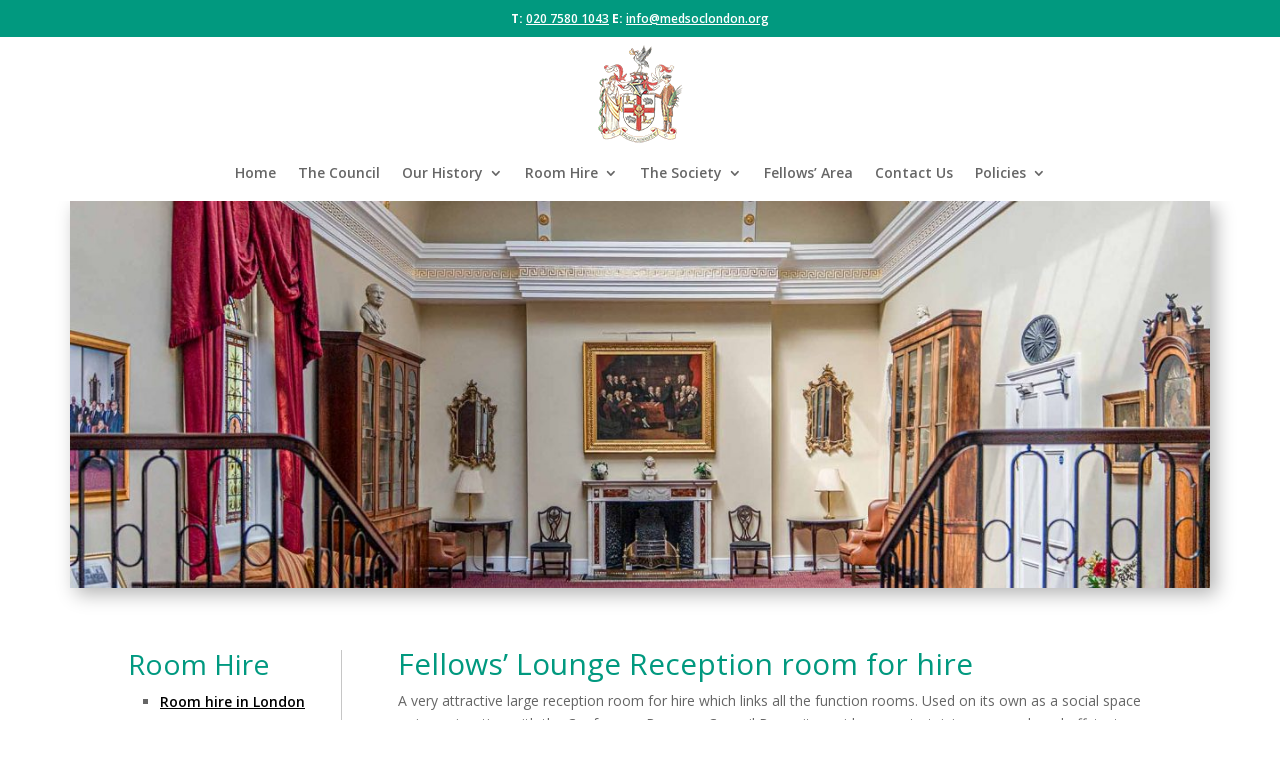

--- FILE ---
content_type: text/html; charset=utf-8
request_url: https://www.google.com/recaptcha/api2/anchor?ar=1&k=6LfK0bcUAAAAAIeyti6asG4FpNfV9zWbMYmBOekd&co=aHR0cHM6Ly9tZWRzb2Nsb25kb24ub3JnOjQ0Mw..&hl=en&v=N67nZn4AqZkNcbeMu4prBgzg&size=invisible&anchor-ms=20000&execute-ms=30000&cb=moa96z50xqt0
body_size: 48588
content:
<!DOCTYPE HTML><html dir="ltr" lang="en"><head><meta http-equiv="Content-Type" content="text/html; charset=UTF-8">
<meta http-equiv="X-UA-Compatible" content="IE=edge">
<title>reCAPTCHA</title>
<style type="text/css">
/* cyrillic-ext */
@font-face {
  font-family: 'Roboto';
  font-style: normal;
  font-weight: 400;
  font-stretch: 100%;
  src: url(//fonts.gstatic.com/s/roboto/v48/KFO7CnqEu92Fr1ME7kSn66aGLdTylUAMa3GUBHMdazTgWw.woff2) format('woff2');
  unicode-range: U+0460-052F, U+1C80-1C8A, U+20B4, U+2DE0-2DFF, U+A640-A69F, U+FE2E-FE2F;
}
/* cyrillic */
@font-face {
  font-family: 'Roboto';
  font-style: normal;
  font-weight: 400;
  font-stretch: 100%;
  src: url(//fonts.gstatic.com/s/roboto/v48/KFO7CnqEu92Fr1ME7kSn66aGLdTylUAMa3iUBHMdazTgWw.woff2) format('woff2');
  unicode-range: U+0301, U+0400-045F, U+0490-0491, U+04B0-04B1, U+2116;
}
/* greek-ext */
@font-face {
  font-family: 'Roboto';
  font-style: normal;
  font-weight: 400;
  font-stretch: 100%;
  src: url(//fonts.gstatic.com/s/roboto/v48/KFO7CnqEu92Fr1ME7kSn66aGLdTylUAMa3CUBHMdazTgWw.woff2) format('woff2');
  unicode-range: U+1F00-1FFF;
}
/* greek */
@font-face {
  font-family: 'Roboto';
  font-style: normal;
  font-weight: 400;
  font-stretch: 100%;
  src: url(//fonts.gstatic.com/s/roboto/v48/KFO7CnqEu92Fr1ME7kSn66aGLdTylUAMa3-UBHMdazTgWw.woff2) format('woff2');
  unicode-range: U+0370-0377, U+037A-037F, U+0384-038A, U+038C, U+038E-03A1, U+03A3-03FF;
}
/* math */
@font-face {
  font-family: 'Roboto';
  font-style: normal;
  font-weight: 400;
  font-stretch: 100%;
  src: url(//fonts.gstatic.com/s/roboto/v48/KFO7CnqEu92Fr1ME7kSn66aGLdTylUAMawCUBHMdazTgWw.woff2) format('woff2');
  unicode-range: U+0302-0303, U+0305, U+0307-0308, U+0310, U+0312, U+0315, U+031A, U+0326-0327, U+032C, U+032F-0330, U+0332-0333, U+0338, U+033A, U+0346, U+034D, U+0391-03A1, U+03A3-03A9, U+03B1-03C9, U+03D1, U+03D5-03D6, U+03F0-03F1, U+03F4-03F5, U+2016-2017, U+2034-2038, U+203C, U+2040, U+2043, U+2047, U+2050, U+2057, U+205F, U+2070-2071, U+2074-208E, U+2090-209C, U+20D0-20DC, U+20E1, U+20E5-20EF, U+2100-2112, U+2114-2115, U+2117-2121, U+2123-214F, U+2190, U+2192, U+2194-21AE, U+21B0-21E5, U+21F1-21F2, U+21F4-2211, U+2213-2214, U+2216-22FF, U+2308-230B, U+2310, U+2319, U+231C-2321, U+2336-237A, U+237C, U+2395, U+239B-23B7, U+23D0, U+23DC-23E1, U+2474-2475, U+25AF, U+25B3, U+25B7, U+25BD, U+25C1, U+25CA, U+25CC, U+25FB, U+266D-266F, U+27C0-27FF, U+2900-2AFF, U+2B0E-2B11, U+2B30-2B4C, U+2BFE, U+3030, U+FF5B, U+FF5D, U+1D400-1D7FF, U+1EE00-1EEFF;
}
/* symbols */
@font-face {
  font-family: 'Roboto';
  font-style: normal;
  font-weight: 400;
  font-stretch: 100%;
  src: url(//fonts.gstatic.com/s/roboto/v48/KFO7CnqEu92Fr1ME7kSn66aGLdTylUAMaxKUBHMdazTgWw.woff2) format('woff2');
  unicode-range: U+0001-000C, U+000E-001F, U+007F-009F, U+20DD-20E0, U+20E2-20E4, U+2150-218F, U+2190, U+2192, U+2194-2199, U+21AF, U+21E6-21F0, U+21F3, U+2218-2219, U+2299, U+22C4-22C6, U+2300-243F, U+2440-244A, U+2460-24FF, U+25A0-27BF, U+2800-28FF, U+2921-2922, U+2981, U+29BF, U+29EB, U+2B00-2BFF, U+4DC0-4DFF, U+FFF9-FFFB, U+10140-1018E, U+10190-1019C, U+101A0, U+101D0-101FD, U+102E0-102FB, U+10E60-10E7E, U+1D2C0-1D2D3, U+1D2E0-1D37F, U+1F000-1F0FF, U+1F100-1F1AD, U+1F1E6-1F1FF, U+1F30D-1F30F, U+1F315, U+1F31C, U+1F31E, U+1F320-1F32C, U+1F336, U+1F378, U+1F37D, U+1F382, U+1F393-1F39F, U+1F3A7-1F3A8, U+1F3AC-1F3AF, U+1F3C2, U+1F3C4-1F3C6, U+1F3CA-1F3CE, U+1F3D4-1F3E0, U+1F3ED, U+1F3F1-1F3F3, U+1F3F5-1F3F7, U+1F408, U+1F415, U+1F41F, U+1F426, U+1F43F, U+1F441-1F442, U+1F444, U+1F446-1F449, U+1F44C-1F44E, U+1F453, U+1F46A, U+1F47D, U+1F4A3, U+1F4B0, U+1F4B3, U+1F4B9, U+1F4BB, U+1F4BF, U+1F4C8-1F4CB, U+1F4D6, U+1F4DA, U+1F4DF, U+1F4E3-1F4E6, U+1F4EA-1F4ED, U+1F4F7, U+1F4F9-1F4FB, U+1F4FD-1F4FE, U+1F503, U+1F507-1F50B, U+1F50D, U+1F512-1F513, U+1F53E-1F54A, U+1F54F-1F5FA, U+1F610, U+1F650-1F67F, U+1F687, U+1F68D, U+1F691, U+1F694, U+1F698, U+1F6AD, U+1F6B2, U+1F6B9-1F6BA, U+1F6BC, U+1F6C6-1F6CF, U+1F6D3-1F6D7, U+1F6E0-1F6EA, U+1F6F0-1F6F3, U+1F6F7-1F6FC, U+1F700-1F7FF, U+1F800-1F80B, U+1F810-1F847, U+1F850-1F859, U+1F860-1F887, U+1F890-1F8AD, U+1F8B0-1F8BB, U+1F8C0-1F8C1, U+1F900-1F90B, U+1F93B, U+1F946, U+1F984, U+1F996, U+1F9E9, U+1FA00-1FA6F, U+1FA70-1FA7C, U+1FA80-1FA89, U+1FA8F-1FAC6, U+1FACE-1FADC, U+1FADF-1FAE9, U+1FAF0-1FAF8, U+1FB00-1FBFF;
}
/* vietnamese */
@font-face {
  font-family: 'Roboto';
  font-style: normal;
  font-weight: 400;
  font-stretch: 100%;
  src: url(//fonts.gstatic.com/s/roboto/v48/KFO7CnqEu92Fr1ME7kSn66aGLdTylUAMa3OUBHMdazTgWw.woff2) format('woff2');
  unicode-range: U+0102-0103, U+0110-0111, U+0128-0129, U+0168-0169, U+01A0-01A1, U+01AF-01B0, U+0300-0301, U+0303-0304, U+0308-0309, U+0323, U+0329, U+1EA0-1EF9, U+20AB;
}
/* latin-ext */
@font-face {
  font-family: 'Roboto';
  font-style: normal;
  font-weight: 400;
  font-stretch: 100%;
  src: url(//fonts.gstatic.com/s/roboto/v48/KFO7CnqEu92Fr1ME7kSn66aGLdTylUAMa3KUBHMdazTgWw.woff2) format('woff2');
  unicode-range: U+0100-02BA, U+02BD-02C5, U+02C7-02CC, U+02CE-02D7, U+02DD-02FF, U+0304, U+0308, U+0329, U+1D00-1DBF, U+1E00-1E9F, U+1EF2-1EFF, U+2020, U+20A0-20AB, U+20AD-20C0, U+2113, U+2C60-2C7F, U+A720-A7FF;
}
/* latin */
@font-face {
  font-family: 'Roboto';
  font-style: normal;
  font-weight: 400;
  font-stretch: 100%;
  src: url(//fonts.gstatic.com/s/roboto/v48/KFO7CnqEu92Fr1ME7kSn66aGLdTylUAMa3yUBHMdazQ.woff2) format('woff2');
  unicode-range: U+0000-00FF, U+0131, U+0152-0153, U+02BB-02BC, U+02C6, U+02DA, U+02DC, U+0304, U+0308, U+0329, U+2000-206F, U+20AC, U+2122, U+2191, U+2193, U+2212, U+2215, U+FEFF, U+FFFD;
}
/* cyrillic-ext */
@font-face {
  font-family: 'Roboto';
  font-style: normal;
  font-weight: 500;
  font-stretch: 100%;
  src: url(//fonts.gstatic.com/s/roboto/v48/KFO7CnqEu92Fr1ME7kSn66aGLdTylUAMa3GUBHMdazTgWw.woff2) format('woff2');
  unicode-range: U+0460-052F, U+1C80-1C8A, U+20B4, U+2DE0-2DFF, U+A640-A69F, U+FE2E-FE2F;
}
/* cyrillic */
@font-face {
  font-family: 'Roboto';
  font-style: normal;
  font-weight: 500;
  font-stretch: 100%;
  src: url(//fonts.gstatic.com/s/roboto/v48/KFO7CnqEu92Fr1ME7kSn66aGLdTylUAMa3iUBHMdazTgWw.woff2) format('woff2');
  unicode-range: U+0301, U+0400-045F, U+0490-0491, U+04B0-04B1, U+2116;
}
/* greek-ext */
@font-face {
  font-family: 'Roboto';
  font-style: normal;
  font-weight: 500;
  font-stretch: 100%;
  src: url(//fonts.gstatic.com/s/roboto/v48/KFO7CnqEu92Fr1ME7kSn66aGLdTylUAMa3CUBHMdazTgWw.woff2) format('woff2');
  unicode-range: U+1F00-1FFF;
}
/* greek */
@font-face {
  font-family: 'Roboto';
  font-style: normal;
  font-weight: 500;
  font-stretch: 100%;
  src: url(//fonts.gstatic.com/s/roboto/v48/KFO7CnqEu92Fr1ME7kSn66aGLdTylUAMa3-UBHMdazTgWw.woff2) format('woff2');
  unicode-range: U+0370-0377, U+037A-037F, U+0384-038A, U+038C, U+038E-03A1, U+03A3-03FF;
}
/* math */
@font-face {
  font-family: 'Roboto';
  font-style: normal;
  font-weight: 500;
  font-stretch: 100%;
  src: url(//fonts.gstatic.com/s/roboto/v48/KFO7CnqEu92Fr1ME7kSn66aGLdTylUAMawCUBHMdazTgWw.woff2) format('woff2');
  unicode-range: U+0302-0303, U+0305, U+0307-0308, U+0310, U+0312, U+0315, U+031A, U+0326-0327, U+032C, U+032F-0330, U+0332-0333, U+0338, U+033A, U+0346, U+034D, U+0391-03A1, U+03A3-03A9, U+03B1-03C9, U+03D1, U+03D5-03D6, U+03F0-03F1, U+03F4-03F5, U+2016-2017, U+2034-2038, U+203C, U+2040, U+2043, U+2047, U+2050, U+2057, U+205F, U+2070-2071, U+2074-208E, U+2090-209C, U+20D0-20DC, U+20E1, U+20E5-20EF, U+2100-2112, U+2114-2115, U+2117-2121, U+2123-214F, U+2190, U+2192, U+2194-21AE, U+21B0-21E5, U+21F1-21F2, U+21F4-2211, U+2213-2214, U+2216-22FF, U+2308-230B, U+2310, U+2319, U+231C-2321, U+2336-237A, U+237C, U+2395, U+239B-23B7, U+23D0, U+23DC-23E1, U+2474-2475, U+25AF, U+25B3, U+25B7, U+25BD, U+25C1, U+25CA, U+25CC, U+25FB, U+266D-266F, U+27C0-27FF, U+2900-2AFF, U+2B0E-2B11, U+2B30-2B4C, U+2BFE, U+3030, U+FF5B, U+FF5D, U+1D400-1D7FF, U+1EE00-1EEFF;
}
/* symbols */
@font-face {
  font-family: 'Roboto';
  font-style: normal;
  font-weight: 500;
  font-stretch: 100%;
  src: url(//fonts.gstatic.com/s/roboto/v48/KFO7CnqEu92Fr1ME7kSn66aGLdTylUAMaxKUBHMdazTgWw.woff2) format('woff2');
  unicode-range: U+0001-000C, U+000E-001F, U+007F-009F, U+20DD-20E0, U+20E2-20E4, U+2150-218F, U+2190, U+2192, U+2194-2199, U+21AF, U+21E6-21F0, U+21F3, U+2218-2219, U+2299, U+22C4-22C6, U+2300-243F, U+2440-244A, U+2460-24FF, U+25A0-27BF, U+2800-28FF, U+2921-2922, U+2981, U+29BF, U+29EB, U+2B00-2BFF, U+4DC0-4DFF, U+FFF9-FFFB, U+10140-1018E, U+10190-1019C, U+101A0, U+101D0-101FD, U+102E0-102FB, U+10E60-10E7E, U+1D2C0-1D2D3, U+1D2E0-1D37F, U+1F000-1F0FF, U+1F100-1F1AD, U+1F1E6-1F1FF, U+1F30D-1F30F, U+1F315, U+1F31C, U+1F31E, U+1F320-1F32C, U+1F336, U+1F378, U+1F37D, U+1F382, U+1F393-1F39F, U+1F3A7-1F3A8, U+1F3AC-1F3AF, U+1F3C2, U+1F3C4-1F3C6, U+1F3CA-1F3CE, U+1F3D4-1F3E0, U+1F3ED, U+1F3F1-1F3F3, U+1F3F5-1F3F7, U+1F408, U+1F415, U+1F41F, U+1F426, U+1F43F, U+1F441-1F442, U+1F444, U+1F446-1F449, U+1F44C-1F44E, U+1F453, U+1F46A, U+1F47D, U+1F4A3, U+1F4B0, U+1F4B3, U+1F4B9, U+1F4BB, U+1F4BF, U+1F4C8-1F4CB, U+1F4D6, U+1F4DA, U+1F4DF, U+1F4E3-1F4E6, U+1F4EA-1F4ED, U+1F4F7, U+1F4F9-1F4FB, U+1F4FD-1F4FE, U+1F503, U+1F507-1F50B, U+1F50D, U+1F512-1F513, U+1F53E-1F54A, U+1F54F-1F5FA, U+1F610, U+1F650-1F67F, U+1F687, U+1F68D, U+1F691, U+1F694, U+1F698, U+1F6AD, U+1F6B2, U+1F6B9-1F6BA, U+1F6BC, U+1F6C6-1F6CF, U+1F6D3-1F6D7, U+1F6E0-1F6EA, U+1F6F0-1F6F3, U+1F6F7-1F6FC, U+1F700-1F7FF, U+1F800-1F80B, U+1F810-1F847, U+1F850-1F859, U+1F860-1F887, U+1F890-1F8AD, U+1F8B0-1F8BB, U+1F8C0-1F8C1, U+1F900-1F90B, U+1F93B, U+1F946, U+1F984, U+1F996, U+1F9E9, U+1FA00-1FA6F, U+1FA70-1FA7C, U+1FA80-1FA89, U+1FA8F-1FAC6, U+1FACE-1FADC, U+1FADF-1FAE9, U+1FAF0-1FAF8, U+1FB00-1FBFF;
}
/* vietnamese */
@font-face {
  font-family: 'Roboto';
  font-style: normal;
  font-weight: 500;
  font-stretch: 100%;
  src: url(//fonts.gstatic.com/s/roboto/v48/KFO7CnqEu92Fr1ME7kSn66aGLdTylUAMa3OUBHMdazTgWw.woff2) format('woff2');
  unicode-range: U+0102-0103, U+0110-0111, U+0128-0129, U+0168-0169, U+01A0-01A1, U+01AF-01B0, U+0300-0301, U+0303-0304, U+0308-0309, U+0323, U+0329, U+1EA0-1EF9, U+20AB;
}
/* latin-ext */
@font-face {
  font-family: 'Roboto';
  font-style: normal;
  font-weight: 500;
  font-stretch: 100%;
  src: url(//fonts.gstatic.com/s/roboto/v48/KFO7CnqEu92Fr1ME7kSn66aGLdTylUAMa3KUBHMdazTgWw.woff2) format('woff2');
  unicode-range: U+0100-02BA, U+02BD-02C5, U+02C7-02CC, U+02CE-02D7, U+02DD-02FF, U+0304, U+0308, U+0329, U+1D00-1DBF, U+1E00-1E9F, U+1EF2-1EFF, U+2020, U+20A0-20AB, U+20AD-20C0, U+2113, U+2C60-2C7F, U+A720-A7FF;
}
/* latin */
@font-face {
  font-family: 'Roboto';
  font-style: normal;
  font-weight: 500;
  font-stretch: 100%;
  src: url(//fonts.gstatic.com/s/roboto/v48/KFO7CnqEu92Fr1ME7kSn66aGLdTylUAMa3yUBHMdazQ.woff2) format('woff2');
  unicode-range: U+0000-00FF, U+0131, U+0152-0153, U+02BB-02BC, U+02C6, U+02DA, U+02DC, U+0304, U+0308, U+0329, U+2000-206F, U+20AC, U+2122, U+2191, U+2193, U+2212, U+2215, U+FEFF, U+FFFD;
}
/* cyrillic-ext */
@font-face {
  font-family: 'Roboto';
  font-style: normal;
  font-weight: 900;
  font-stretch: 100%;
  src: url(//fonts.gstatic.com/s/roboto/v48/KFO7CnqEu92Fr1ME7kSn66aGLdTylUAMa3GUBHMdazTgWw.woff2) format('woff2');
  unicode-range: U+0460-052F, U+1C80-1C8A, U+20B4, U+2DE0-2DFF, U+A640-A69F, U+FE2E-FE2F;
}
/* cyrillic */
@font-face {
  font-family: 'Roboto';
  font-style: normal;
  font-weight: 900;
  font-stretch: 100%;
  src: url(//fonts.gstatic.com/s/roboto/v48/KFO7CnqEu92Fr1ME7kSn66aGLdTylUAMa3iUBHMdazTgWw.woff2) format('woff2');
  unicode-range: U+0301, U+0400-045F, U+0490-0491, U+04B0-04B1, U+2116;
}
/* greek-ext */
@font-face {
  font-family: 'Roboto';
  font-style: normal;
  font-weight: 900;
  font-stretch: 100%;
  src: url(//fonts.gstatic.com/s/roboto/v48/KFO7CnqEu92Fr1ME7kSn66aGLdTylUAMa3CUBHMdazTgWw.woff2) format('woff2');
  unicode-range: U+1F00-1FFF;
}
/* greek */
@font-face {
  font-family: 'Roboto';
  font-style: normal;
  font-weight: 900;
  font-stretch: 100%;
  src: url(//fonts.gstatic.com/s/roboto/v48/KFO7CnqEu92Fr1ME7kSn66aGLdTylUAMa3-UBHMdazTgWw.woff2) format('woff2');
  unicode-range: U+0370-0377, U+037A-037F, U+0384-038A, U+038C, U+038E-03A1, U+03A3-03FF;
}
/* math */
@font-face {
  font-family: 'Roboto';
  font-style: normal;
  font-weight: 900;
  font-stretch: 100%;
  src: url(//fonts.gstatic.com/s/roboto/v48/KFO7CnqEu92Fr1ME7kSn66aGLdTylUAMawCUBHMdazTgWw.woff2) format('woff2');
  unicode-range: U+0302-0303, U+0305, U+0307-0308, U+0310, U+0312, U+0315, U+031A, U+0326-0327, U+032C, U+032F-0330, U+0332-0333, U+0338, U+033A, U+0346, U+034D, U+0391-03A1, U+03A3-03A9, U+03B1-03C9, U+03D1, U+03D5-03D6, U+03F0-03F1, U+03F4-03F5, U+2016-2017, U+2034-2038, U+203C, U+2040, U+2043, U+2047, U+2050, U+2057, U+205F, U+2070-2071, U+2074-208E, U+2090-209C, U+20D0-20DC, U+20E1, U+20E5-20EF, U+2100-2112, U+2114-2115, U+2117-2121, U+2123-214F, U+2190, U+2192, U+2194-21AE, U+21B0-21E5, U+21F1-21F2, U+21F4-2211, U+2213-2214, U+2216-22FF, U+2308-230B, U+2310, U+2319, U+231C-2321, U+2336-237A, U+237C, U+2395, U+239B-23B7, U+23D0, U+23DC-23E1, U+2474-2475, U+25AF, U+25B3, U+25B7, U+25BD, U+25C1, U+25CA, U+25CC, U+25FB, U+266D-266F, U+27C0-27FF, U+2900-2AFF, U+2B0E-2B11, U+2B30-2B4C, U+2BFE, U+3030, U+FF5B, U+FF5D, U+1D400-1D7FF, U+1EE00-1EEFF;
}
/* symbols */
@font-face {
  font-family: 'Roboto';
  font-style: normal;
  font-weight: 900;
  font-stretch: 100%;
  src: url(//fonts.gstatic.com/s/roboto/v48/KFO7CnqEu92Fr1ME7kSn66aGLdTylUAMaxKUBHMdazTgWw.woff2) format('woff2');
  unicode-range: U+0001-000C, U+000E-001F, U+007F-009F, U+20DD-20E0, U+20E2-20E4, U+2150-218F, U+2190, U+2192, U+2194-2199, U+21AF, U+21E6-21F0, U+21F3, U+2218-2219, U+2299, U+22C4-22C6, U+2300-243F, U+2440-244A, U+2460-24FF, U+25A0-27BF, U+2800-28FF, U+2921-2922, U+2981, U+29BF, U+29EB, U+2B00-2BFF, U+4DC0-4DFF, U+FFF9-FFFB, U+10140-1018E, U+10190-1019C, U+101A0, U+101D0-101FD, U+102E0-102FB, U+10E60-10E7E, U+1D2C0-1D2D3, U+1D2E0-1D37F, U+1F000-1F0FF, U+1F100-1F1AD, U+1F1E6-1F1FF, U+1F30D-1F30F, U+1F315, U+1F31C, U+1F31E, U+1F320-1F32C, U+1F336, U+1F378, U+1F37D, U+1F382, U+1F393-1F39F, U+1F3A7-1F3A8, U+1F3AC-1F3AF, U+1F3C2, U+1F3C4-1F3C6, U+1F3CA-1F3CE, U+1F3D4-1F3E0, U+1F3ED, U+1F3F1-1F3F3, U+1F3F5-1F3F7, U+1F408, U+1F415, U+1F41F, U+1F426, U+1F43F, U+1F441-1F442, U+1F444, U+1F446-1F449, U+1F44C-1F44E, U+1F453, U+1F46A, U+1F47D, U+1F4A3, U+1F4B0, U+1F4B3, U+1F4B9, U+1F4BB, U+1F4BF, U+1F4C8-1F4CB, U+1F4D6, U+1F4DA, U+1F4DF, U+1F4E3-1F4E6, U+1F4EA-1F4ED, U+1F4F7, U+1F4F9-1F4FB, U+1F4FD-1F4FE, U+1F503, U+1F507-1F50B, U+1F50D, U+1F512-1F513, U+1F53E-1F54A, U+1F54F-1F5FA, U+1F610, U+1F650-1F67F, U+1F687, U+1F68D, U+1F691, U+1F694, U+1F698, U+1F6AD, U+1F6B2, U+1F6B9-1F6BA, U+1F6BC, U+1F6C6-1F6CF, U+1F6D3-1F6D7, U+1F6E0-1F6EA, U+1F6F0-1F6F3, U+1F6F7-1F6FC, U+1F700-1F7FF, U+1F800-1F80B, U+1F810-1F847, U+1F850-1F859, U+1F860-1F887, U+1F890-1F8AD, U+1F8B0-1F8BB, U+1F8C0-1F8C1, U+1F900-1F90B, U+1F93B, U+1F946, U+1F984, U+1F996, U+1F9E9, U+1FA00-1FA6F, U+1FA70-1FA7C, U+1FA80-1FA89, U+1FA8F-1FAC6, U+1FACE-1FADC, U+1FADF-1FAE9, U+1FAF0-1FAF8, U+1FB00-1FBFF;
}
/* vietnamese */
@font-face {
  font-family: 'Roboto';
  font-style: normal;
  font-weight: 900;
  font-stretch: 100%;
  src: url(//fonts.gstatic.com/s/roboto/v48/KFO7CnqEu92Fr1ME7kSn66aGLdTylUAMa3OUBHMdazTgWw.woff2) format('woff2');
  unicode-range: U+0102-0103, U+0110-0111, U+0128-0129, U+0168-0169, U+01A0-01A1, U+01AF-01B0, U+0300-0301, U+0303-0304, U+0308-0309, U+0323, U+0329, U+1EA0-1EF9, U+20AB;
}
/* latin-ext */
@font-face {
  font-family: 'Roboto';
  font-style: normal;
  font-weight: 900;
  font-stretch: 100%;
  src: url(//fonts.gstatic.com/s/roboto/v48/KFO7CnqEu92Fr1ME7kSn66aGLdTylUAMa3KUBHMdazTgWw.woff2) format('woff2');
  unicode-range: U+0100-02BA, U+02BD-02C5, U+02C7-02CC, U+02CE-02D7, U+02DD-02FF, U+0304, U+0308, U+0329, U+1D00-1DBF, U+1E00-1E9F, U+1EF2-1EFF, U+2020, U+20A0-20AB, U+20AD-20C0, U+2113, U+2C60-2C7F, U+A720-A7FF;
}
/* latin */
@font-face {
  font-family: 'Roboto';
  font-style: normal;
  font-weight: 900;
  font-stretch: 100%;
  src: url(//fonts.gstatic.com/s/roboto/v48/KFO7CnqEu92Fr1ME7kSn66aGLdTylUAMa3yUBHMdazQ.woff2) format('woff2');
  unicode-range: U+0000-00FF, U+0131, U+0152-0153, U+02BB-02BC, U+02C6, U+02DA, U+02DC, U+0304, U+0308, U+0329, U+2000-206F, U+20AC, U+2122, U+2191, U+2193, U+2212, U+2215, U+FEFF, U+FFFD;
}

</style>
<link rel="stylesheet" type="text/css" href="https://www.gstatic.com/recaptcha/releases/N67nZn4AqZkNcbeMu4prBgzg/styles__ltr.css">
<script nonce="IjLI3sEOKCbLp43UE23AAQ" type="text/javascript">window['__recaptcha_api'] = 'https://www.google.com/recaptcha/api2/';</script>
<script type="text/javascript" src="https://www.gstatic.com/recaptcha/releases/N67nZn4AqZkNcbeMu4prBgzg/recaptcha__en.js" nonce="IjLI3sEOKCbLp43UE23AAQ">
      
    </script></head>
<body><div id="rc-anchor-alert" class="rc-anchor-alert"></div>
<input type="hidden" id="recaptcha-token" value="[base64]">
<script type="text/javascript" nonce="IjLI3sEOKCbLp43UE23AAQ">
      recaptcha.anchor.Main.init("[\x22ainput\x22,[\x22bgdata\x22,\x22\x22,\[base64]/[base64]/MjU1Ong/[base64]/[base64]/[base64]/[base64]/[base64]/[base64]/[base64]/[base64]/[base64]/[base64]/[base64]/[base64]/[base64]/[base64]/[base64]\\u003d\x22,\[base64]\x22,\x22E8K0Z8Kjw4MRbcOmw6LDgcOCw7xyVMKqw4XDpDx4TMK+wpTCil7CuMKkSXNoQ8OBIsKGw79rCsKCwpQzUUYsw6sjwrYfw5/ChSXDosKHOFUmwpUTw7g7wpgRw4NbJsKkQcKKVcORwqsKw4o3wovDkH96wr1Pw6nCuB7CuCYLaxV+w4tNIMKVwrDChMOOwo7DrsKGw7snwoxLw7Zuw4Exw6bCkFTCp8KUNsK+WGd/e8Kewoh/T8OrBhpWWsOMcQvCsAIUwq93XsK9JEfClTfCosKHJcO/w6/DvlLDqiHDoQNnOsO+w7LCnUlQRkPCkMKkHMK7w68Kw6thw7HCvMKeDnQUHXl6C8KYRsOSAMOCV8OybCN/AhpAwpkLMsK+fcKHXMOUwovDl8Obw4U0wqvCgjwiw4gOw4vCjcKKX8KZDE80wobCpRQOUVFMbAwgw4tgUMO3w4HDoRPDhFnCmns4IcO8H8KRw6nDtsKnRh7DscKUQnXDjMO7BMOHKxovN8OYwrTDssK9wrfCimDDv8OrE8KXw6rDlsKNf8KMFsK4w7VeIn0Gw4DCvV/[base64]/wpTCkG8Aw6tQccOSwpw4woo0WS5PwpYdFyMfAw7CmsO1w5ASw7/CjlRHPMK6acKqwoNVDhbCkyYMw7UrBcOnwpJHBE/[base64]/Cr8KHU8Omw4hMwoBTw604DhXCqhwVURvCgCzCicKTw7bCvXNXUsOdw7fCi8KcSMOpw7XCqnx2w6DCi1AXw5xpMsKdFUrCnHtWTMOcCsKJCsKWw6MvwosBcMO8w6/CicO6VlbDvcK5w4bClsKIw4NHwqMdfU0bwprDpngJEcKrRcKfZMOzw7kHeQLCiUZLH3lTwprCi8Kuw7xWXsKPIhVWPA4EXsKCeSAJFcOJfsO3ElMyYMKZw7fCisOPwqzDgsKjehDDg8KLwr/CtRw1w45Xwr7DmhXDsnLDoMOpw4vCql8KUkZ5wq14Cz7DgirCuUduG2JdCsOrfMKAwrHCkEgUFCHCvcKEw4jDuBjDuMOIw6DDkzFKw6RsVsOtUyJ+YsOiQMKiw5/CnyTCkGkNFUbCosKWP0t+CFg4w5bDv8KLJsO4w7gww7cVNFhRRcKsWMKFw73DuMKpHcKpwp8YwqjDngjDj8Ocw67DnmZIw6cFw6rDgMKjKzARFsOCZMKWR8OpwqdOw4d+Ag/DplsYAcK1wos5wrXDqCvCoBTDgRbChcO9wofCvMOVSzQxV8Ojw6DDnsOZw5/DocOqJn7CuHPDtMOZQ8Kow4JRwrHCocOxwoZSw6oPUj0lw5zCvsO0KcOrw61IwpbDp2LDmBHCoMOlw5nDoMOoTcKqwooCwp7CjcOSwqVCwr3DoAPDjBjDnFxMw67CrmXCrxBQfcKFe8OWw615w7jDnsOAYMKeKQdubcOJw4rDnsOZw7zDj8OOw7jCtcOkJ8K+Zz/Ck0DDqsO9wq7CoMO0w5fCj8OXDsOww54vcWd1dgTDqcOmaMKQwrJqwqQHw6bDnMKgw64UwrjDgcKUVsOGw4d0w6QlSsKgUwbCrVTCm31Bw6XCrsKiCjbCilIPK2zCncK3ScOVwowGw5DDosOvegd/PMOKGkgxQ8KmeibDn3xuw4LCiDdiwofCsTTCvSQHwpg7wrLCo8OBwo3ClVM7dsOMbMKKazpAYTXDnyPCjcKtwoLDo21ow5PDhsKTAsKPFMOtWMKdwpXCjmDDlMOhw6Buw5tiw4nCsD/CuCI6G8Oiw5vCmcKOwq03VcO4woDCncK7NTLDryTCqDvDk1dWRmzDhcOHwodaI2XDoVZ1MlYSwoxyw5DCnxZ2dcO8w6xgfMK3ZT02w7oic8OJw4YDwrBlE2VZbMO1wrdbYmHDtMKhVcKLw6k4HcOwwosILU/DjELDjkfDuAzDgUMZw6Jrb8O8wpomw6wjZUnCv8ObB8Kcw4/DunXDtC1Ww5/[base64]/CgcKfw7PCo0YlecOtwoHDpCJswpDDqjDCiAnDr8K+TMKVQVrCqMO1w4fDhUzDlUAIwrBJwpzDrcKdNcKtd8O/[base64]/DrHnDkTzDhsK8cS7Co1cwEl8xwrVMw6TCr8ORfR5Gw4gYU3YrOXFKBGbDpsO/worDp0nDqktEbCxJwrDCsErDvxrDnMKmBl7Cr8KqYgLCq8KVNz1bHAxuCFJBIWDDkxh7wpplwqcqAMOCUsOCw5fDoQ8RFsO8ZzjCgsO/wpbDhcOGwpDDu8Kqw5vDsRPCrsK+CMOHw7VRw6vCrDDDnQDDmgogw4JKVsOiOl/DqsKUw4x3d8KOHnvCngFCw7jDscOge8KvwptMB8OGwr1RUMOEw60bJcKnFcOfTB5owqTDvCjDicO0DsO3w6jCgMOEw502w4jCn3LDnMOow6zCuQXDoMKCwrY0w6TCjDBJw6pTA3nCocOCwqPCu3AzdcOiHcO3DR8+A0/Di8KXw4zDhcKpw7Z3wo3DnMKQZCEqwoTCmXrCm8KMwpo3F8OkwqvCtMKCJybDksKfR1zCpjsPwovDjQ8vw7FGwrQGw7IuwpfCncOXL8Ouw6FwQE06YMO/wp9Kw4soJjBfJ1HDvFrChTJyw73DjmFLSnNiw5lRworCrsO8O8Kzw7vCg8KZPcOaHMOiwqkiw77DnE1AwphUwrRzNcOmw47CgsK4cGrCpcKKwqlwJ8ORwpTCo8KzKsKEwoZLaDzDjWA6w7nCkSPDmMOsNMKZOw5SwrzCtysYw7A9YsK1bW/CtsKpwqB/wonDtsOHZ8Kmw5JHL8K5DMKsw6BKw7MBw6zCkcOCw7o4w7LCi8Oawp/DrcOERsO3w7Y8EmJIaMK5UCPCrnnCm2zDr8K/Z3YRwr5Vw5kmw5/CoHNJw4vCusKGwqd+E8O/wr/[base64]/dyZ+w6lKbD17w7fChycJOsOUb8KPF0V/NxnDt8KWwrdPwpHDk0sywoPCiARbF8KPSMKQZn7CrHLDo8KVBcKHwqvDgcO6BMK6aMOrL18Mw5Z3w7zCrwZWesOAwpdpwoTCjsKTE3LDs8Ohwp9EAXjCsQpRwqTDv1LDg8O7OMOhUsOBccOjFzHDhx8qJMKrLsOtwrvDjUdvHcKawp5RGwDCmsOcwq/DhcOWMHRqwqPChEDDkCURw7AJw65BwqjCvBNuw4AZwp9Ow7nCgcKMw4tDEz9nEnQwK3nCpEDCksKewrYhw7RkDsKCwrVSXzJ2woIew47DucKHwppCJ3zDvMOuMsOEbcKCwrrChcOzPkbDpT4OIcKaYcOPwpLCj1EVBCAKHMOpWcKOQcKswp9qw6nCtsK/Nz7CvMKtwp5DwrA0w7TClmYuw6knSS4ew77CmmcHIE8Fw5LDgXAsZW/Dm8OcUwLCm8OJw5MQw41TI8OIeHlvWMOkJUFjw5dwwrIWw4PDjMK3wqw9LXhewrdAaMO7w5vChD5FVBUTw7MFCinCvcK+wpYfwpk8wozDuMKTw6I5wpdlwrTDj8KZw5nClk3DvMOhWDRqRH91wopCwpROQcOrw4rDgFVGFj/Dg8KHwpZLwq9qQsKWw7lhUy3Cm0d1wr42wrbCsgTDnGEVw4/[base64]/w6Efwp4oZcO/w4ggwp80Q8Oow7MGwqtPA8Ofwq0Tw4LDryLDkX7Cv8Klw4o0wqfDtwjCjUxYY8Kfw51DwonCpsKaw5jCo1PDnsK/w5B7WAzCvMOLw7TCi0PDtsKnwo/CgTTDk8OqasOkJDFtPADDiATCkcOGbsOeZcK2WGNTUjhaw4wxw4HCi8K3bMOLUsKjwrt3BHkow5ZUEGLDg0hzNwbCoBfDkcKvwpjDocO8w5V/[base64]/[base64]/w6DDggLCrlxMwqzDpTkKwpbCjSs2bsOcw6BNwpPDi8Oow7rDscK/PcOQwpDDslwAw4ZOw61sH8KjM8Kfwp4/TcODwp8gwpcfQ8OKw4kaAHXDscOswot1w5w0H8KhJcO6w6nCp8KcZk5lLXzDql7Co3PCj8KOfsOdw43CqcKAPlEyWVXDjFgAM2UiCMKZwoguwrAnWE4oOMOIwrJmWcOkwrFKQMOkwoI8w7bCiznCvQVWHcO4wo/[base64]/DscKXw5AAGcK9w5fCpxbDjcKGO8Obw4Vyw7LDt8OlwqPCgiQ5w4ohw53DssOoJsKPwrjDusO9VcOPaFFMw64Zw49qwqfDt2fCt8OGcW4dw6TDlsKMbwwtwpbChMOrw5YOwo3Do8O7wp/[base64]/DuifCrsOLdx7CvCfCoMKPf8KpdGUBJAVBfSzDk8OQw40iw7ZnEDQ4w6HDmsK/wpXDj8KKwo3DkSQ7AsKSHS3DnlViw6/Cl8KcVcKYwoTCuhbDg8Klwrt+RcK1wrXDisOsaToxcMKJw6HCpScGf2BHw5LDicKWw6gXfRbCnMKww6PDlsK5wqvCghE7w7Zjw5LDvBLDscK6cXBIAVk2w7lIVcKHw5doXG/[base64]/w7RywqtEw4wAwoXDscKrw4jCuXHChHQFLMO6VWRuaFHDoU56wrvCoyrCgcOSOT8Mw5IHCWpyw7HCrMOgB3DCs1g/d8O8KsKaFcKLaMOlwrNTwrrCqgUYPnHDvnXDtmTDh35JUMK7w75AE8KMNUgRwpnDuMK1IWhmcMOFFcK1wq3CtwXDlSpyaHVnw4DDhkPDnDHDiEpEWAJKw67DpmrDp8Oiw7gXw7hFA1F6w7gdOUN6bcOEw7UEwpZCw4Ncw5nDkcK3w6/CsEfDsQTDo8KuSEl0EXTCoMKPwoTCpHDCoDVeajbCjMOzbMOaw5dPQsKtw57DqMKyDsK0fcOawrAjw7tMw6FZw7fCv0XDlVsXTcOQw4NZwq8RDHMYwrEYwpXCv8Kow5PDllB9UsKpw6/CjEJIwr/DlsOxbsOxQk3CqTfCjQDCqMKQcmzDu8OuVsOcw4xfS1YzbhfDhcOubAvDv0IWLAleDRbChTTDp8KhMMOWCsKrX13DkjfCpjnDgUlvwq0uYcOiVsOOwr/CjGpJQXLCpcOzLQ0fw4BIwogew70FRgkOwrwgP0/CpTLCrkBwwr3CuMKBwpRjw5TDhMOBSW0fesKZacOewqE2TsO4w5EGCmYxw6PCuTMcZMO4RMOoAsO/w5xQR8KBwo3CvAs1Ri0gW8KmG8K1wqFTKG/Cpg8oF8O8w6DDqkHDk2dawoHDhlvCosKRw4XCmSMVXGlwLMOzwokoPsKRwobDnsKiwr/DsBMxw5h1Um1xGMOow6PCtXM4UMK+wr7Dl2JNNVvCui46RcOjD8KERTHDpMO4ccKUwpwYw57DuWnDjQB2Zx1lBUjDt8O9KUjDtsK+CcKRKkVGNcKFw44+a8K8w5JtwqbCsB7CncKfT2/CvBPDrHzDv8KvwoRGR8KLw7zDqMO4MsKDw47CjsOQw7Z8wp/DvsK3Iw0xwpfDniI8OxbCpsOrZsOJBwRXZcOONMOhFWAzwpgvQB/DjiXDm1jDn8KiJMOUD8Kdw69CdVJHw5VGVcOENxcAcQ7CgsOQw4ACO0VVwq9mwq7DvGXCtcKjw5zCpRENIzJ8XCpOwpdyw6gDwpg0McOgB8ODbsK+AFggCXzCk1weJ8OiZShzwrjCjyw1wp/DjlHDqDfDkcKZw6TCusOTAsKUEMKhNC/Dp1fCuMOnwrHDisK8OifCqMOzTMKjwpzDhRfDk8KWEMKeO0wvTAc0CsKHw7XCglPCu8OBIcO/[base64]/woAmw41Mw4HCm8Obw5LCt153egbDisOOfltuPsKDw44VEjLCj8ONwo7DsRBbw5BvRhguw4EIw4bCqcOTwqgMwoLDnMOiwpxXw5MZw6xJcGTDqgk+DhdvwpF8eEItIMKlwrnCp1NneigiwqDDtsOcDB08Q2gDwpHCgsKbwrfDrcKHw7NXwqTCksKawokGJcKfw5/CvMOGwqPCin4kw6bCo8KvcMOtH8OAw5/[base64]/DoXx8HWdlw4pcJ8KTCl3CrnHDiQJ9aDDDqMKmwoJYa07Cu1rDmm/Dr8K2ZMO6XcORw5kkIcKXfsOQw50vwr7DlQt+wqwwJMObwoXDh8OfS8OvJsOIZxLCl8KKS8Ozwpc/w5RVGWoeccOowqjCpXrDsn3DkEbDt8O/wqhzwqRjwo7Cr152DVAIwqkfL2vCjzZDVgPCj0zCtDRKBUNRBFLCmcOdKMOccMOmw4LCsSbDscKYH8KYw7BIfsOZYWrCpMKsEXVlL8OjIUrCosOaeSfChcKZw5HDjMOxJ8KDNcKZVFFjBhjDocKyfD/Ck8KRw63CpsKyWmTCj14TB8KvAljCpcOdwrMpI8K3w41/K8KvRMK1wrLDmMKHwrbCoMOdw6lSYMKqwoUQCCgLwrTCpMOXPjlfWjB2wocvwppiR8KkUcKUw7J7DMK0wq0pw7hZwoTCnlodwqt2wpxIJC9JwrLCtm9xTcK7w5JJw58Jw5VjcMOFw7jDusK3w4IUQ8OuMW/DkjDDocO1woPDsnXCgGvClMKVw5TCk3bDvw/[base64]/wpjCq8Otw7XCngXCqR/CucKXPRA1bgIAwp/[base64]/[base64]/[base64]/CryNNw4ATwpAIw6sGYsKxVsKIa8K8w54/MsKOwoRRDMOew4ASwohpwpojw7rCnsOKb8Onw7XCj04Swq5Uw64XXlF/w6bDhsKTwpPDvwbDn8OOOsKZw4w9KMOCw6ZIXGbCk8OIwqnCpV7CsMKfL8Kew7bDi0jCs8KfwokdwrzDkxBWQS8LX8OMwoECwo7ClsKYW8OBwpfCn8Knw6TDq8OXNHkQAMKIVcOgc1ssMm3ClDJuw4QfdkTDvcKrSsOPd8KYw6QOwrTCsS1/woHCjcKmRMO+Kh/DsMK8wr92eBDCksKqdn95wq8OdcOPw78lw7/[base64]/[base64]/CsCxVRcOsZMKvHErChVRRw5LCrHJ2w6DDiy4zw4Qcwr/DrADDjnpyMcK4woxXKsO0CMKcDsKrwrNxw4HCki/DvMO3AnphCRXDrBjCrThBwrtbdMOuH3t4bcOrwpXCh2BdwrtzworCmg1gw57DqnQ3QwfCgMO1wqkmQcO6w4zCnsOOwpp6B3LDmEo9HFYDK8OwCUleGXjCocOcVBNFYHYNw63DvsKtwr3Cp8K4X3EWCMK2wr4cw4AFw6vDncKCEzbDt0J/GcOrBQ3CisKGOT3Dq8OdOsKrw4ZRwpnDkyrDn1/DhyHChnjCgGnDrcOvKSEcwpBWw6o+UcK6e8KxERt4AknCixPDhzrDpFbDgDHDk8Ozwp9fwrLCu8KyEErDtR7CjsKmDwHCuWPCr8Kcw5kdFMKfPQsbw5vCjEPDtQ/CvsK3d8ORw7TDoAFGUCfCuS3DmWHCoyIIY27CmsOywrICw4rDosKFJxHCvSBzNHPDkcOMwr/DrmrDksKBAy/[base64]/[base64]/DklHDvMKGKMKxB3/[base64]/CilsncQwTcAsawp7Cv8Oaw7sgw4TCpsOkXUXCvMKPQCTCtlTDpTvDkyNew41uw7bCvj5yw4rCoCBxY3TDswM+fmbCsjIaw6bCisOpEcOywq/Ct8O/[base64]/[base64]/eDx9w4x3XxB0QcOXRDg9LsKoThwmw4rCoE4mPi8RFcOSwoVGTlnCocOrVsOBwrXDvDETWcOBw4s1cMKmHRxHwrJ0QAzDgcOuScOswpzDpnTDnk4TwrhVI8Orwq7CgDZ6XsOAwolNMMOJwpFrw5DCnsKZN33CvsK4Sm/DoCo/w4EYYsK7TMOVO8KvwrA0w7LDtwRbw51ww6kAw5k1wqBLRcKgHXhWw6VAwpxSAwbCjMOow6rCoyIAw4JoTcOhw7HDgcKBRxVcw4zCrVjCpDLDscKnOiM4wo/[base64]/SMOsc8K1B8KAa1/CiwXDrMOCO8KoOxbCo1DDhcK3GcOVw6hIG8KkdMKIw5XClMOewo8dS8Ozwr7DhQ3CssO8wqvDvcOuOEYdLx7DmW7DsjcRL8KZBCvDiMKXw7Y3HhcNwr/[base64]/w7tmHsK+w75FSy1XBTTCsyYFHAt4wrlPVFo7VjYPMGcdw7lpw6kpwqA+wqnCmTVFwpUGw71UHMOUw5cGUcKSE8KSwo1HwqlxOGRjwoAzF8Kow4Q5w7DDiEU9w7hUbsOrdDsWw4PCq8OWdMKGwpIYcRc1JsKGMFfCiRx/wpHDr8O8OX3ChRTCoMOmNsK3VcKCZcOXwp/Cn3Jhwqs4wpvDg37DmMODPMOywo7DucKtw4BMwrV0w5gxGmzCp8OwEcOaF8ORdnvDjX/DiMKAw4nCtX4CwpRTw7vDh8OjwrRawoXCusKOdcO6W8KHEcK0Un/DtU13wq7DlVlOWgDCmcObHEdgIsONCMKDw7NJYXnDiMKgC8OKcHPDoQbCicK1w7LDq2JZwp8awp1UwoDDu3DCiMKHH009w7cdw7/[base64]/Ck8ObFsOyXcOtY8OyTcO5wqt1wrfCncKGw6PCicOAw5PDocOvZ8Ojw6Rnw5hsOsOIw60jwqTDuB9Fb3ULw5h7wp5vEitcb8OhwprCo8KNw7XCty7DriQUBcOcX8O+aMOzw7/CpMOnSTHDl3FOHDnDpMKxOcKrID0NasOQM27DucOmAsKWwr7CpMOBNcKmw4jCukHDiCzDq0PCusOcwpTDjsOhAjQiKUxkIT7CosOHw5PCjsKCwonDtcO1fMOqMhVfWVA7wpI9YcOOLRvDtcK6woYqw5nCq14Ew5HCmMK/wo7DlgnDusONw5bDhcO+wpRPwpBHFsKDwpfDmMKmHsK/NsO6wqzCncO7PFjCrTPDqUzCm8Oqw6c5KkRCRcODw74zCMKywr3DlsOKTCLDp8OzdcO3wqbCqsK2Q8KiERhbQCTCq8OWWcKpT0VVw5/CrTcCMsObExFUwrvDiMOcR13CgsKyw44waMOOX8Olw5QQw7ZtUsKfw4FCCF11QTkvXl/CrcOzP8OGKHXDjMKAFMKHfiELwrbCtsO6ZMKBYw3DhsKew5gSUMOkw4giw58LaRZVM8O+Pk7CiRLCmMO4XsOoBinDosOXwrRuw50WwovCqcOowoXDi0gdw6UqwqECSMKNCcKbZjQCNMK1w6rCjCY1VEDDocOMU21gOsK8exw7wptATHzDv8KmLcO/dSfDpTLCnUsdFcO4w4QCbyciF37DgMONM3HCi8OWwppTBcKxwpXDrMOtdMKXQ8KNwrbDp8KAw4/[base64]/w51gTMOeYcOvTMKOw6Yaw5vDl8OXwprDicOKwocvA1DCjFDCk8O5V1nDpMOmw7DDhRjCvGjCt8KBwpNbKMOyUsOPw6DCjzXDjytnwoTDkMKST8Oqw7/DtcORw6AkFcOyw4zDnsOhKsKqwqtDasKUaxrDjsKlw6jCojoew73DrcKMZWDDh13Ds8K/w6NMw5klasKMw55ddcOyYQzCicKhBiXCkEPDrThjNMOuaU/Dq3LCpybCi2HCglnCjH8LXsKMVsOGwrrDhsK3wprDqi7DrHTCiBPCssK6w4EaEhPDpD/ChkvCnsKNB8Kow7R4wp4mV8KefHRAw4NWDVVlwrXCicOcL8KfElLDpGrCscOGwq/CijMawpfDqHzDrl0tODzDiHABIhnDtMOjJ8Oww6wvw7NBw5cAaw5/[base64]/[base64]/woPDlj0vJcKBw4PCgcOpwonDoBkcwpvCnFZNwo4ow75Uw67DhMOTwpNwKMK8Gw9PeBPDhBJrw7cHenFNwp/ClMKRw63DoXs8w4LChMOSdAfCs8OAw5fDnMO2wpHDqnzDk8K9dMOXTsKgwozCucOjw7/Ch8KuworChcK/wpoYUB8lw5LDjx3DtnlrV8KMVMKHwrbCr8OXw7ECwpTCucK5w7kaEQljNXVawq9cwp3DvcOPOsOXPSfDgsOWwqrDnsKZf8OiBMKbR8KnPsKlOw3DsgLDuAXClGPDgcO8JQvClUnCjsKewpI0wqzDtFB4wr/DhcKEfMKJewJRFg03wptjZsKrwpzDoVVwLsKPwpANw7F8GHLCtXxCcEAaHjXCsXRJeWLDmC/DnFJRw4HDkUtCw5fCssKfcntJw6DClMK3w5hXw7pgw7twCcOSworCkQHDpXPCo3lhw4rDn2PDiMKjwoUTwo0qSMKSwr/[base64]/FWUlwqIMYTnDnBbDsCB1a8OdWcKWw6bDnETDsMOUw4jDi0LDn1TDsl7Cm8KKw5d3w6lCDVxPPcKUwpXDrxbCoMOIwqXCkDZJQ2pdSiPDv0NOw4PDkSRmwr1bJ0DCncKsw43Ds8ObYl7CjgzCmsK7MMOzNmQowr/DlcOwwoPCvl8wBcOoBsOSwofChkLCoSHDt0XCnCDCsXYpU8KgbFZQASQIwodqW8OawrMPZ8KhNi0ZdXbDmDDCi8KlKSbCsww8IsKVMivDicKTN2TDhcOqTsKFDCkuw6XDisKmfHXCmMORdU/[base64]/exjDoDIDwrMsScK1wobDp8Kywo4uwpV6HnLCr33CgyPDpVDCngVUwo8JBxwmMXhDw4sUW8KUwqbDqlrCnMO/DmDDpgDCn1DChQtHMXE+QGocwqpWUMKba8OOw5BTWXHCtsORw7jDjxrDq8OrQR4TAjfDocONwqcVw7s2wrPDqX1+YsKXF8KUT07CtXkswqvCjcOSwoMrw6RPPsOXw4FMw64kwpk+ecKOw7HDqsKJHsOuB0XDkyxAwq3DnEPDtsK9w6k/JsKtw5jDhgEXFHfDhRpEKlLDpUtow5XCvcO+w655aBAVHsOowqvDq8OtSsKRw65UwoMoQMK2wo5WSMKqLmA8J0BFwovCrcO7wrXCq8OgH0Mswo0HTcOKZzTCsDfDpcKZwpAVVn06wo5mw7d3C8O+G8OIw54eVU5IXjPCs8O0TMKUecKtSsOpw447woQLwp/DicKEw5AwfFjCqcKPw7kvD1TCvcOOw47Cn8OVw7xFwrpeUlXDpQnCsTTCisOaw7HCmQUbbMOlwqTCvFp6c2rCuiZ6w75+V8K7AVlBdCvDpzNfwpBYwq/CtlXCh18uwqJkAlHDqmLCvsOawpFiS3TCkcK5wqfCucKkw7I3YsKheA/[base64]/CuUXDrsOYwrMlwpp4WEN4w4Qyw73DvC3ChX1YP8KaIVkVwqlObMKlLsO4w4/[base64]/DjB9ZQn4kw5BwwrxhQsOBKHXCr1DDh8OHwrfCrTxKw6XDn8K7w4fCpsOCKsO+WWrCo8KkwoDCgcOow4VSwp/CoXoAU21Ww5rDm8KQCSscHMKJw5RESkfCgsKpMmXCqAZrwpMtwq9Iw6pWRlYpwrzDmMKyVWfDnx0xwq/CmTdYeMKrw5XCgMKEw4Nnw7RUU8OwKW7CnyHDglEyKcKPwrYmw6vDmCk8w5ltSMKtw7/Co8KMOzfDo2gFwonCn29Vwp1wQVjDuXrCvcKLw5bCnmDCs2rDpRAqZMKKw4nDiMK7w7HDmhI1w6HDoMOyXyTCkcOaw57CrMOYTkoIwo/[base64]/ChhXCqsO7EGsbOsOZwq7CkxgNwrnDn8O/[base64]/Dl30lLMOKwrxtdMKNB8KwwpTCgEhzwo7DrcKuw4lFwo4AAMO5w4/ClgrCk8OKwqPDhMOcAcOAUCPDrzPCrAXCm8Ktwr/CpcO1w71rwrptw6rDvRLDp8KtwoLDnw3DusKICR03wpkWwplyacKPw6UII8KIwrfDqxDDsyTDqCYAwpY2wrXDoBHCisKUcMOUwozCsMKJw68TORrDghcCwoB6wrRnwoRsw4FHJsKwQRzCssORw5/ChMKkTEZCwrdKXT5Zw47CvkvCnHYGYcOaEUHDhm/Di8KywrLDuRBJw6TCusKVwrUEQsK/w6XDrk3DhErDggBjwrLDmUHChkEBAMOkTcKmwpXDoADDpTnDn8KywroZwpp3KsO4w50Ew5MEfMKwwoAUU8Kkbl8+BMOCMMONbyx5wos/wojCq8OCwpBFworDuQXDlQ0RX0nCqi/DvcKOw6VgwoPDiQnCrS8ewo7CpMKPw4zCjQ0PwqLDgHvCjcKRacKEw47Ds8K5wo/DhnQ0wqJDwoPDssKvAMKkw6nDsg5pKlNoE8K5w758eil2wqVmaMKJw6fCk8O1BSvDqsOCWsKnQsKbBU0xwo/[base64]/CsDEQwqnCqS/[base64]/[base64]/[base64]/[base64]/w4bDoMOVw6FxGcOfEzd4fksvPlrCiUXCnXLCp2LDiSM3CMKwQ8KvwpDDm0DDul7DjsOAGQbDhsO2f8OFwp7DrMKGeMOfFcK2w4kTFH0Nw6TCiUrDssKjw5bCqR/CgGHDsyVOw4/Cn8OVwoIudsKsw6bCqXHDpsONPkLDlsOCwrkucDNHNcKMZVVGw7l3eMOgwqTCrMKECcKnw5vDjMOTwpTCrBNzwoZXwrA5w6vCnMOjTEzCkkfCncKFZyEcwqVowpUhC8K/REUjwpjCpcO2w5QQKiYgQsKzTcKnXMKaIBQfw75gw5VvbcK0WMOXOMKJVcOXw68xw7LCnMK/w6HChUgjIMOzw6EVw5PCocKFwqsewo9DN1tIRsOrw783w5MDSgbCrnnDl8OJCTTDl8Omw6nCtSLDrnNJYhUfGUfCpmTDisKkQQYewpHDjsOzcRB5C8KdHHsfw5dOw7pyOsODw4PCkA0zw5UhIX/DsD7DkMOEw7kKPMOHZMOCwpA7eSHDp8Kow4XDvcOMw4XDpMKwIh7Cl8KaRsO3w40mZgdEJw7Cv8Kyw6rDksOZwoPDji13NnZPASbClcKQV8OGXMKlw6LDs8OiwrdpXMOGbMOcw6jDqcOLwqjCvSQQIsKqH0hHYcKxwqgeOsKsC8Kyw5/CnsOjQnlfa0rDjsOWJsK6NBFuCGDDlsKtDHl8IDsRwoJpwpEJBcOPwqR7w6XDrHh9an7CrcK6w5onwr0sDyEhw6XDqsK+B8K7UxvCuMOqw5fCm8KJw4TDh8Kvw7vCvWTCgsK3w58pw7/CkMKhTSPCmx91KcK7wq7DoMKIwp8Cw60+S8Ojw4IMA8OgH8K5wr/DrA5SwrvCmsOCCcOEwplKL2U4wqx1w5/CicO9woXCqzbCtcKnZRrDqMKxwpfDmHJIw4NtwpAxX8K/w6RRwqLCj1RqWC9mw5LDrGjCllJCwrZywqLDicK/GMK6wqEvw6JuVMOBw7lPwoYaw7jDlWjCi8KGw79JNiN+w48zHhvDvkXDilUFFTJkw6BvOG9UwqMoJsK+XsKMwrLDuEvDnsKBwpnDv8Kywrt0Ui7CsQJHwq0CG8O6wprCpDRTWmXCr8KUFsOCChAOw67Ct3XCo3lMwotRw77ClsOJa2pHDUMOZ8KGdMO/[base64]/DmAnDh8KwBX1yw68EwrDDu1zDvwhnKMOCw6fCqcOSB2PDnsKQYGzDsMOBYzfCvMObYWvCmWkWFsKzAMOjwpTCk8KcwrbCn3vDu8Oewrp/[base64]/M8KOTsOJw6TChEFbw6HCusKWwpBKwoDCgWrDq8O2SMOCw6N5wpjCkTbCvW5NWBzCvsOWw59oYBjCoEPDrcKZYWHDlj0SIxLDlDvDo8Ojw7cVZxdkIMO2w5nCvUFAworCocOkwrA4wrdmw6kowrA9cMKlw6/CjcOFw480DS02QMOPK27CrcKBBsOowqhtw6svw6R4f3gcwqXCh8Ouw7fCtVoCw5onwodaw6c2wrPCvUDCrFXDjsKJSi7Co8O1eVXCncKGKHfDi8O3ci9aYi99wpDDhk4vwo4HwrRbw5ArwqNBTQ7Dl38kKcKew4LCiMO+cMKVXRDDpW80w7ggwqTCh8OacGN/w6rDh8KVBTLDj8KQw6vCuWvDjcKUwp8JPMKHw4pBew/DtMKNwoLDojzCkQzCjcODAmfCpcOiW2XDqsKwwpIIwoDCsypEwpDDq1nCrzHDnsODw7fDmm8jw5bDtsKdwqnCgVfCvMK2w7vDo8OXdcKLAAwMHMOkRUsEI1wjw4Z0w4PDqxbCmnLDhcOTTwXDuA/CtcOHDcKowqvCtsOxw7c9w6jDu2bCrWMwFjkRw7nDkS/DisOkw5/Cv8KIeMOSwqctJxpuwogmFmNqUxp9H8KtZTHDm8KJcFQCwpcjw6zDpcKMdcKSXznDjRtTw61NAlPCsi47WcKJw7TDsDnDiVFrYsKoQSZLw5TDhWpfwoQvasO2wrXDnMOsAsODwp/[base64]/Cg8KSOwjCgcK+w6fDoVs6K8O/TFYCFMOyHB7CpsOeZMOdVMK+AwnCowjChsKvanU9SVZowqEjYgtCw6zCuCvClCXCjSfCtB0qOsOmAXoLw7NuwoPDjcKGw5LDpMKbSThzw5bDji9ww7MbQydyDjnDgzjCtnjCmcO4woQUw73ChMOww5JORBcOEMOEw5zCiDTDmUnCpsO8G8K/wovDm0TCocKXH8Klw7oFNDgsU8O/w4tjdgjDs8OvH8KGwpzDvmgrfSHCshkowqxcw4LCtwvCgxgvwqbDlMOiw6kZwq/Cp3IyDMOOWGIxwop/[base64]/CpsKFY8Oxw5hoMsOew7c/wqZud8OPEALClRo4woPDmsKEw7HDn0DCgAbDjy8eAMOoWcO5ECfDjcOrw7dHw5p+cWHCmA/[base64]/[base64]/wrvDvcKIDj7Du8OIw588wqQrYcKLFMO1UU3CqkrDkSUBw5NwYlfCksOKw4rCvcOpwqPCnMOdwpl2wrVuwqDDpcKuwofCoMKswrogw6PDhg3CgUMnw7LDksKPwq/DpcOxwq3DsMKLJVXDiMKPY0UmOMKKHMKxMzrCm8KQw5Fvw6vCuMKMwrfDqBNDZsOdBcKzwpjCo8K/[base64]/w4xqW2XCojHCusKtwp3Dvyk/WSddwq9NDsKPw4l4csOkwoFkwo5OXcO/[base64]/wrtlwpDDjcOvAhZkwqPDrxMlOsOpwqHCoMKdI8Kiwp0vD8KOFMOtNDRbw6A6X8Kvw6TDkSHCnMOiemc1PzQ2w6HCvTcKwqfDiwALVsKqwpxgUcOQw47DlxPDu8OEwrTDun5MBA7DkcKFG1/Dq2h5ARfCm8O/w4nDr8Ogwq/[base64]/[base64]/Dgg1ucsO3w6hAccKaw6hbVMKCw6/DpwR6w6N0woTCjjlIcMOJwrvDssO5NsK3wr3DlMK8UMKpwrvCsRR+QEITSQTChcO3w4xkNcOxCBNOw6fDumXDpUzDpl8BSsK4w5YBR8KpwoUxw6HDhsORNn7Dh8KadyHCnknClsKFK8O+w4/[base64]/[base64]/DuCnDqMOLwo4UwpLCisO9wqnCrHTDiEQbwqx0Q8ORw4cSw4rDtMKdSsKNwqDCkWECw70aacKuw4UgOyI9w67CucKMRsOFwocqbgjCscOcRMKNwofCrMO/w71dIsOpwqnDo8KHdcK9AQnDuMOIw7TClxLDqUnCucKwwpPDpcODZ8OAw47CnsKKQSbCsHvDkHbCm8OWwrkdwoTDjQ5/w7dzwqkPCcKowojDslLDvsKFJMK2LhdwKcK9CybCjcOINRtnN8KPc8KKw7dtw4zCmhBGQcOCw7Y5eTzDgsKKw5zDocKXwqlWw7/CmXwWRMKKw6N1ORLCqcKBTMKtwozDqsO/[base64]/CpMOAwozCjFrCicOrwq4PA8KDXHImAn5Kw6TDsy7CmsOkXMK3wrsrw5Mlw5lrWGbDmhl2OHBRfFDClhLDssOMwrl/worClcOXXsKIw4Z0w5PDtUDCiynDkC42bFV6GcOQAWJawojDoUtkGMOXw7Babx3DqTttw6YOwq5HLz3DixEDw4HDrsK2woxyDcKrw70Lfh/DsSsZAXhAwrzCgsKFVXEYw5bDssKvwqXCnMKlEMKxwr/[base64]/w6wBw5U/wpRRG8OxwpBqF8KxwpPDncK3WsKCLgtZw57DicKDPi0vGW3Cg8Oow4vDnzrClgTCo8KuYz7DlcO7wqvCoC40LMOtwosjSmoqfcOlwqzDlBPDqis6wopJO8KRTCFuwpjDm8OOb1khX07DhsKTDF7CpQLCiMOPQsOJBkAXwp1HXsKJwqvCtxNnIsO5CsKkMU/Cn8Knwpd2wpXDtnfDucKcwp4YcAwSw43DscKHwoJvw5taGcOWTCNCwoHDm8KbYkLDsQ7CpgFGE8OSw5lBC8O9UGQpw5jDggRbEMK1T8KYwo/DmMOKTcOqwqzDnnvCh8OGFDIVQRE3dl/DmSHDi8OfG8KyBMOnE37CqmB1ahoeRcOCw548wq/[base64]/DjSUbwrkLFMOmcWRxTsK+wpR6WcO9wpHDvMOIPXjCjMKiw53CkgvDi8KWw7nDhcKrwo8ewqd8UE5MwrHClBdmL8KNw4HDjsOsdMOMw5vDn8KzwoJJT3BAEcK+GsK5woIbBcODPsOJVMOLw7TDrlDCpFLDvcKIworDiMOdwpNgZ8Krw5LDlwdfGS/[base64]/CtT4Cw57DoMKGwqAKwrvCgzDDnsKbwp/CrsONw7QLGwrDo3ZiRcK9RsO0fsORHMOeHsKvw7tbDwrDvsKVcsODfjRoFsK0w4cVw7/CucK3wrg8w4/DoMOPw6rDrmFZYQEbaxxFAzDDssKXw7jCgMOzTShmVQHDk8OM\x22],null,[\x22conf\x22,null,\x226LfK0bcUAAAAAIeyti6asG4FpNfV9zWbMYmBOekd\x22,0,null,null,null,0,[21,125,63,73,95,87,41,43,42,83,102,105,109,121],[7059694,452],0,null,null,null,null,0,null,0,null,700,1,null,0,\[base64]/76lBhn6iwkZoQoZnOKMAhmv8xEZ\x22,0,0,null,null,1,null,0,1,null,null,null,0],\x22https://medsoclondon.org:443\x22,null,[3,1,1],null,null,null,1,3600,[\x22https://www.google.com/intl/en/policies/privacy/\x22,\x22https://www.google.com/intl/en/policies/terms/\x22],\x227Sf25N1IGprYZpw+UX6hjz2DhTPcZuhmYu6/CEdMMkk\\u003d\x22,1,0,null,1,1769871043657,0,0,[15],null,[24,180,15],\x22RC-izAs63ENRQEY3w\x22,null,null,null,null,null,\x220dAFcWeA7ZMQbWFIANmX8e9XpY681hwoNbhAm4huxKlpSEVJNMNy8s2E9jrqbd1AMyt6ErPUqgquKJGaMcL8RwenbeTlU32UVQGA\x22,1769953843793]");
    </script></body></html>